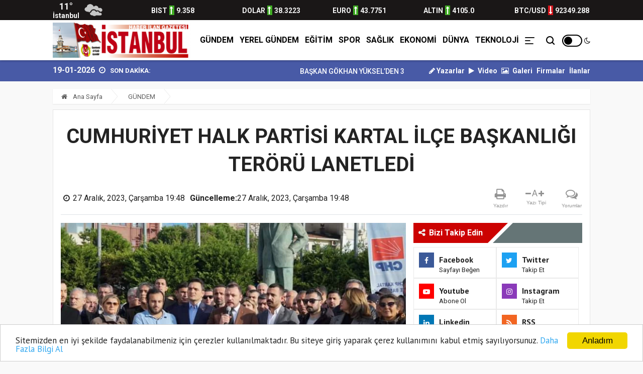

--- FILE ---
content_type: text/html; charset=UTF-8
request_url: https://www.istanbulhaberilan.com/haber/cumhuriyet-halk-partisi-kartal-ilce-baskanligi-teroru-lanetledi-3496
body_size: 18798
content:
<!doctype html><html lang="tr"><head>
<link rel="dns-prefetch" href="//www.istanbulhaberilan.com">
<link rel="dns-prefetch" href="//fonts.googleapis.com">
<link rel="dns-prefetch" href="//schema.org">
<link rel="dns-prefetch" href="//stackpath.bootstrapcdn.com">
<link rel="dns-prefetch" href="//code.jquery.com">
<link rel="dns-prefetch" href="//oss.maxcdn.com">
<link rel="dns-prefetch" href="//www.facebook.com">
<link rel="dns-prefetch" href="//twitter.com">
<link rel="dns-prefetch" href="//www.instagram.com">
<link rel="dns-prefetch" href="//www.youtube.com">
<link rel="dns-prefetch" href="//news.google.com">
<link rel="dns-prefetch" href="//www.twitter.com">
<link rel="dns-prefetch" href="//www.linkedin.com">
<link rel="dns-prefetch" href="//www.onemsoft.com"><base href="https://www.istanbulhaberilan.com/" target="_self"><meta charset=utf-8><meta http-equiv="X-UA-Compatible" content="IE=edge"><meta name=viewport content="width=device-width, initial-scale=1, shrink-to-fit=no"><link rel="icon" type=image/png href="https://www.istanbulhaberilan.com/images/genel/165720178962c6e47dd0523.png"><link rel="canonical" href="https://www.istanbulhaberilan.com/haber/cumhuriyet-halk-partisi-kartal-ilce-baskanligi-teroru-lanetledi-3496" ><meta http-equiv="refresh" content="600"><meta name=theme-color content="#ffffff"><meta name=apple-mobile-web-app-status-bar-style content="#ffffff"><link href="https://fonts.googleapis.com/css?family=PT+Sans:400,700%7CRoboto:400,500,700&amp;subset=latin-ext&display=swap" rel="stylesheet"><title>CUMHURİYET HALK PARTİSİ KARTAL İLÇE BAŞKANLIĞI TERÖRÜ LANETLEDİ</title><meta name=keywords content=""><meta name=description content="Cumhuriyet Halk Partisi Kartal İlçe Başkanlığı Kuzey Irak&#039;ta şehit düşen 12 vatan evladı için 81 İl genelinde gerçekleşen eş zamanlı basın açıklamasında terör örgütlerini lanetledi."><link rel="amphtml" href="https://www.istanbulhaberilan.com/amp/cumhuriyet-halk-partisi-kartal-ilce-baskanligi-teroru-lanetledi-3496"><link rel="image_src" type=image/jpeg href="https://www.istanbulhaberilan.com/images/haberler/2023/12/cumhuriyet-halk-partisi-kartal-ilce-baskanligi-teroru-lanetledi-1703695938.webp"><link rel="prev" href="https://www.istanbulhaberilan.com/haber/gonuller-bir-oldu-mahalle-gonulluleri-tuzlada-bulustu-3495"><link rel="next" href="https://www.istanbulhaberilan.com/haber/ke-cocuk-10-sayiya-ulasti-3497"><meta name=DC.date.issued content="2023-12-27T19:48:00+03:00"><meta itemprop="keywords" name=news_keywords content=""><meta property="og:type" content="article"><meta property="og:site_name" content="İstanbul Haber İlan"><meta property="og:url" content="https://www.istanbulhaberilan.com/haber/cumhuriyet-halk-partisi-kartal-ilce-baskanligi-teroru-lanetledi-3496"><meta property="og:title" content="CUMHURİYET HALK PARTİSİ KARTAL İLÇE BAŞKANLIĞI TERÖRÜ LANETLEDİ"><meta property="og:description" content="Cumhuriyet Halk Partisi Kartal İlçe Başkanlığı Kuzey Irak&#039;ta şehit düşen 12 vatan evladı için 81 İl genelinde gerçekleşen eş zamanlı basın açıklamasında terör örgütlerini lanetledi."><meta property="og:image" content="https://www.istanbulhaberilan.com/images/haberler/2023/12/cumhuriyet-halk-partisi-kartal-ilce-baskanligi-teroru-lanetledi-1703695938.webp"><meta property="og:image:width" content="640"><meta property="og:image:height" content="390"><meta name=twitter:card content="summary_large_image"><meta name=twitter:image content="https://www.istanbulhaberilan.com/images/haberler/2023/12/cumhuriyet-halk-partisi-kartal-ilce-baskanligi-teroru-lanetledi-1703695938.webp"><meta name=twitter:site content="@twitter"><meta name=twitter:url content="https://www.istanbulhaberilan.com/haber/cumhuriyet-halk-partisi-kartal-ilce-baskanligi-teroru-lanetledi-3496"><meta name=twitter:title content="CUMHURİYET HALK PARTİSİ KARTAL İLÇE BAŞKANLIĞI TERÖRÜ LANETLEDİ"><meta name=twitter:description content="Cumhuriyet Halk Partisi Kartal İlçe Başkanlığı Kuzey Irak&#039;ta şehit düşen 12 vatan evladı için 81 İl genelinde gerçekleşen eş zamanlı basın açıklamasında terör örgütlerini lanetledi."><meta itemprop="author" content="İstanbul Haber İlan"><meta itemprop="url" content="https://www.istanbulhaberilan.com/haber/cumhuriyet-halk-partisi-kartal-ilce-baskanligi-teroru-lanetledi-3496"><meta itemprop="thumbnailUrl" content="https://www.istanbulhaberilan.com/images/tn/2023/12/cumhuriyet-halk-partisi-kartal-ilce-baskanligi-teroru-lanetledi-1703695938.webp"><meta itemprop="articleSection" content="GÜNDEM"><meta itemprop="dateCreated" content="2023-12-27T19:48:00+03:00"><meta itemprop="dateModified" content="2023-12-27T19:48:00+03:00"><meta itemprop="mainEntityOfPage" content="https://www.istanbulhaberilan.com/haber/cumhuriyet-halk-partisi-kartal-ilce-baskanligi-teroru-lanetledi-3496"><meta itemprop="headline" content="CUMHURİYET HALK PARTİSİ KARTAL İLÇE BAŞKANLIĞI TERÖRÜ LANETLEDİ"><meta itemprop="image" content="https://www.istanbulhaberilan.com/images/haberler/2023/12/cumhuriyet-halk-partisi-kartal-ilce-baskanligi-teroru-lanetledi-1703695938.webp"><script type=application/ld+json id="breadcrumbStructuredData">{ "@context": "https://schema.org", "@type": "BreadcrumbList", "itemListElement": [ { "@type": "ListItem", "position": 1, "name": "Haberler", "item": "https://www.istanbulhaberilan.com/" },{ "@type": "ListItem", "position": 2, "name": "GÜNDEM", "item": "https://www.istanbulhaberilan.com/gundem" },{ "@type": "ListItem", "position": 3, "name": "CUMHURİYET HALK PARTİSİ KARTAL İLÇE BAŞKANLIĞI TERÖRÜ LANETLEDİ", "item": "https://www.istanbulhaberilan.com/haber/cumhuriyet-halk-partisi-kartal-ilce-baskanligi-teroru-lanetledi-3496" } ]}</script><script type=application/ld+json> { "@context":"http://schema.org", "@type":"NewsArticle", "inLanguage":"tr-TR", "articleSection":"GÜNDEM", "mainEntityOfPage":{"@type":"WebPage","@id":"https://www.istanbulhaberilan.com/haber/cumhuriyet-halk-partisi-kartal-ilce-baskanligi-teroru-lanetledi-3496"}, "headline":"CUMHURİYET HALK PARTİSİ KARTAL İLÇE BAŞKANLIĞI TERÖRÜ LANETLEDİ", "genre":"news", "keywords":"","image": {"@type": "ImageObject", "url": "https://www.istanbulhaberilan.com/images/haberler/2023/12/cumhuriyet-halk-partisi-kartal-ilce-baskanligi-teroru-lanetledi-1703695938.webp", "width":"640","height":"350"}, "datePublished":"2023-12-27T19:48:00+03:00", "dateModified":"2023-12-27T19:48:00+03:00", "description":"Cumhuriyet Halk Partisi Kartal İlçe Başkanlığı Kuzey Irak&#039;ta şehit düşen 12 vatan evladı için 81 İl genelinde gerçekleşen eş zamanlı basın açıklamasında terör örgütlerini lanetledi.", "author":{"@type":"Person","name":"İstanbul Haber İlan"}, "publisher": {"@type": "Organization", "name": "İstanbul Haber İlan ", "logo": {"@type": "ImageObject", "url": "https://www.istanbulhaberilan.com/images/genel/istanbul-haber-ilan-logo-1657201789.png"}} } </script><link rel="stylesheet" href="https://stackpath.bootstrapcdn.com/bootstrap/4.1.3/css/bootstrap.min.css"><link rel="stylesheet" href="https://stackpath.bootstrapcdn.com/font-awesome/4.7.0/css/font-awesome.min.css"><link rel="stylesheet" href="/assets/frontend/tema8/css/all.css?id=759c681e0e66a4e6024b"><style> body.body-color{ background: #f9f9f9; } body.night .narrow-cards__link { background-color: #222; } .navbar-standerd.site-header.menu, .nav-dropdown>li>a{ background: #ffffff; } .navbar-standerd .navigation,.nav-menus-wrapper .toggle{ background: #ffffff; } .nav-menus-wrapper .toggle{ border: 2px solid #000000; } .nav-menus-wrapper .toggle:before{ background: #000000; } .navbar-standerd .nav-menu>li>a,.nav-menu>li .nav-dropdown li a,.navbar-standerd .right-menu li .nav-search .nav-search-button,.nav-menus-wrapper .right-menu i{ color: #000000; } .navbar-standerd .nav-menu>li>a:hover,.nav-menu>li .nav-dropdown li a:hover{ color: #3d3d3d; } .top-bar.v2{ background: #485aa6; line-height: 40px; overflow:hidden; height:42px; } .top-bar.v2 .ts-breaking-news .breaking-title{ color: #ffffff; line-height: 42px; } .top-bar.v2 a, .top-bar.v2 .ts-breaking-news p a, .top-bar.v2 .top-social li a{ color: #ffffff; } .top-bar.v2 a:hover,.top-bar.v2 .ts-breaking-news p a:hover,.top-bar.v2 .top-social li a:hover{ color: #dedede; } .ts-footer.ts-footer-3{ background: #1c2a39; } .ts-footer.ts-footer-3 .footer-menu li a, .ts-footer.ts-footer-3 .footer-social-list li a, .ts-footer.ts-footer-3 .copyright-text p{ color: #ffffff; } .ts-footer.ts-footer-3 .footer-menu li a:after{ background: #ffffff; } .ts-footer.ts-footer-3 .footer-menu li a:hover, .ts-footer.ts-footer-3 .footer-social-list li a:hover, .ts-footer.ts-footer-3 .copyright-text a:hover{ color: #dedede; } .ts-footer.ts-footer-3 .copyright-text a, .ts-footer.ts-footer-3 .copyright-text span{ color: #ffffff; } .ts-footer .bar1{ border-top: 1px solid #ffffff; } .nav-menu > li > a > .submenu-indicator{ display: none; } .ustBar{ background-color: #1a1717; padding: 0; height: 40px; } .ustBar-kurlar, .ustBar-kurlar .location, .ustBar-kurlar .temp, .top-social li a { color: #f8f8f8 !important; } .ustBar-kurlar small{ font-size: 14px; font-weight: 600; } .ustBar-kurlar strong{ font-size: 14px; font-weight: 600; } .ustBar-kurlar ins.dw { background: #d5151c; } .ustBar-kurlar ins { display: inline-block; text-align: center; color: #fff; font-size: 16px; width: 10px; margin: 0 4px; } .ustBar-kurlar ins.up { background: #40ac24; } .btn-danger:hover { color: #fff; background-color: #c82333; border-color: #bd2130; } .marquee { width: 100%; overflow: hidden; } .marquee a{ font-weight:500; margin-right:15px; font-size: 14px } .rhd-social-box-wrapper li, .rhd-article-tool-wrapper li { list-style: none; margin-top: 0 !important; } .ts-social-list-side li { margin: 0 !important; } div.reklamkodumsol{ margin-right: 540px; } div.reklamkodumsag{ margin-left: 540px; } .sidebarmenu { position: fixed!important; top: 0; max-height: 100vh!important; height: 100vh; max-width: 90vw!important; background: #fff; min-width: 45px!important; outline: none; overflow-x: hidden!important; overflow-y: auto!important; z-index: 2147483647; -webkit-overflow-scrolling: touch; will-change: transform; transform: translateX(-100%)!important; transition: all .5s ease; padding-bottom: 188px; box-sizing: border-box; } html body.openMenu .sidebarmenu { transform: translateX(0)!important; transition: all .5s ease; } .sidebarmenu .close-menu { position: absolute; width: 20px; height: 20px; overflow: hidden; right: 15px; top: 15px; z-index: 99; } .sidebarmenu .close-menu:after, .sidebarmenu .close-menu:before { content: ""; position: absolute; height: 2px; width: 100%; top: 50%; left: 0; margin-top: -1px; background: #3059a4; } .sidebarmenu .close-menu:before { transform: rotate(45deg); } .sidebarmenu .close-menu:after { transform: rotate(-45deg); } .login-box-m { margin: -20px 0 0; } .login-box-m .user-menu-new { position: relative; background: #f5f5f5; margin: 20px 0 0; display: flex; align-items: center; padding: 15px 20px; color: #244281; font-weight: 600; font-size: 14px; } .login-box-m .user-menu-new .user-logined, .login-box-m .user-menu-new .user-unlogined { display: flex; align-items: center; } .sidebarmenu .menu-wrapper { height: 100%; float: left; overflow: scroll; } .sidebarmenu .menu-wrapper .menu-ul { padding: 25px 0 6px 20px; margin: 0; float: left; } .sidebarmenu .menu-wrapper .menu-ul li:first-child { width: 100%; } .sidebarmenu .menu-wrapper .menu-ul li { float: left; width: 48%; margin-bottom: 20px; list-style: none; line-height: 16px; } .sidebarmenu .menu-wrapper .menu-ul li:before { width: 8px; font-size: 13px; display: inline-block; color: #999; } .sidebarmenu .menu-wrapper .menu-ul li a { color: #000; font-size: 13px; font-weight: 700; font-family: Roboto,sans-serif; } .sidebarmenu .sidebar-footer { background: #f3f3f3; position: absolute; bottom: 0; left: 0; padding: 20px; width: 100%; box-sizing: border-box; } .sidebarmenu .sidebar-footer .footer-row1, .sidebarmenu .sidebar-footer .footer-row1 a, .sidebarmenu .sidebar-footer .footer-row2, .sidebarmenu .sidebar-footer .footer-row2 a, .sidebarmenu .sidebar-footer .footer-row3 a { display: inline-block; } .sidebarmenu .sidebar-footer .footer-row2 { float: left; padding-top: 10px; margin-bottom: 15px; } .sidebarmenu .sidebar-footer .footer-row2 a+a { margin-left: 36px; } .sidebarmenu .sidebar-footer .footer-row2 a.fa-twitter { color: #1da1f2; } .sidebarmenu .sidebar-footer .footer-row2 a.fa-facebook-f { color: #3b5998; } .sidebarmenu .sidebar-footer .footer-row2 a.fa-instagram { color: #d64d78; } .sidebarmenu .sidebar-footer .footer-row2 a.fa-youtube { color: #CD201F; } .sidebarmenu .sidebar-footer .footer-row3 { float: left; width: 100%; margin-bottom: 15px; white-space: nowrap; } .sidebarmenu .sidebar-footer .footer-row3 a { font-size: 12px; font-weight: 700; color: #333; } .sidebarmenu .sidebar-footer .footer-row4 { font-size: 10px; float: left; width: 100%; white-space: nowrap; } html body.openMenu .overlay { content: ""; position: fixed; top: 0; left: 0; width: 100vw; height: 100vh; background: rgba(0,0,0,.8); z-index: 99999; transition: all .1s ease; } .hamburger, .mail-link { position: absolute; top: 17px; font-size: 21px; color: #3059a4; } .hamburger { position: absolute; top: 10px; right: 20px; z-index: 10000; cursor: pointer; } .searchbarm { display: block; position: relative; background-color: #f8f8f8; overflow: hidden; z-index: 10; width: 90%; height: auto; top: 0; left: 0; border-radius: 15px; border: 1px solid #e0e0e0; box-shadow: inset 0 2px 2px rgba(0,0,0,.05); } .searchbar__wrapperm { -webkit-box-align: center; -webkit-align-items: center; -ms-flex-align: center; align-items: center; display: -webkit-box; display: -webkit-flex; display: -ms-flexbox; display: flex; height: 40px; position: relative; z-index: 10; } .searchbar__input { background: 0 0; border: none; color: #939393; -webkit-flex-basis: 100%; -ms-flex-preferred-size: 100%; flex-basis: 100%; font-size: 11px; line-height: 11px; margin-right: 5px; padding: 0 9px; } .searchbar__icon { color: #939393; display: none; font-size: 12px; position: absolute; left: 0; top: 50%; -webkit-transform: translateY(-50%); -ms-transform: translateY(-50%); transform: translateY(-50%); } .searchbar__button--search { font-size: 12px; -webkit-box-flex: 0; -webkit-flex: 0 0 43px; -ms-flex: 0 0 43px; flex: 0 0 43px; height: 43px; line-height: 43px; margin-left: auto; cursor: pointer; border: 0; outline: 0; background: transparent; color: #222; } @media (max-width: 480px){ .top-bar.v2{ overflow: hidden; height: 49px; } } </style><link rel="stylesheet" href="https://www.istanbulhaberilan.com/assets/frontend/tema8/css/jssocials.css"><link rel="stylesheet" href="https://www.istanbulhaberilan.com/assets/frontend/tema8/css/jssocials-theme-flat.css"><link rel="stylesheet" href="https://www.istanbulhaberilan.com/assets/frontend/tema8/css/hdetay.css?v=1.8.1"><script src=https://code.jquery.com/jquery-2.2.4.min.js integrity="sha256-BbhdlvQf/xTY9gja0Dq3HiwQF8LaCRTXxZKRutelT44=" crossorigin=anonymous></script><script src=https://stackpath.bootstrapcdn.com/bootstrap/4.1.3/js/bootstrap.min.js></script><script src=https://www.istanbulhaberilan.com/assets/frontend/tema8/js/navigation.js?v=1.0.4></script><script src=//cdn.jsdelivr.net/npm/jquery.marquee@1.5.0/jquery.marquee.min.js></script><script src=https://www.istanbulhaberilan.com/assets/frontend/tema8/js/jquery.cookie_v3.js?v=1.0.3></script><script> $(document).ready(function () { if($.cookie('night') == 'yes'){ $('.toggle').toggleClass('active'); $('body').toggleClass('night'); } }); </script><!--[if lt IE 9]><script src=https://oss.maxcdn.com/html5shiv/3.7.2/html5shiv.min.js></script><script src=https://oss.maxcdn.com/respond/1.4.2/respond.min.js></script><![endif]-->
<style>.page_speed_902517666{ width: 55px; } .page_speed_1730152835{ position: absolute;top: 19px;right: 0 } .page_speed_511762303{ font-size:11pt } .page_speed_1696249654{ font-family:Calibri,&quot;sans-serif&quot; } .page_speed_849504631{ font-size:10.0pt } .page_speed_1653339629{ font-family:&quot;Arial&quot;,&quot;sans-serif&quot; } .page_speed_1696945287{ color:black } .page_speed_1830273762{ height:405px; width:720px } .page_speed_845232252{ background-color: rgba(48, 48, 48, 0.9) }</style>
</head><body class="body-color"><nav class="sidebarmenu"><span class="close-menu"></span><div class="login-box-m"><div class="user-menu-new"><a href="/" class="user-unlogined"><label class="user-text mb-0"><i class="fa fa-home"></i> Anasayfa</label></a></div></div><div class="menu-wrapper"><ul class="menu-ul clearfix"><li><div class="searchbarm mb-1"><div class="searchbar__wrapperm"><form action="https://www.istanbulhaberilan.com/ara" method="GET" role="search" class="d-flex w-100"><input autocomplete="off" minlength="3" type=search name=q aria-label="Aranacak Kelime" class="searchbar__input" placeholder="Aramak istediğiniz kelimeyi yazınız." required=""><i class="searchbar__icon hidden-sm-down fa fa-search"></i><button type=submit class="searchbar__button searchbar__button--search"><i class="fa fa-search"></i></button></form></div></div></li><li class="fa fa-angle-right"><a href="https://www.istanbulhaberilan.com/gundem">GÜNDEM</a></li><li class="fa fa-angle-right"><a href="https://www.istanbulhaberilan.com/yerel-gundem">YEREL GÜNDEM</a></li><li class="fa fa-angle-right"><a href="https://www.istanbulhaberilan.com/egitim">EĞİTİM</a></li><li class="fa fa-angle-right"><a href="https://www.istanbulhaberilan.com/spor">SPOR</a></li><li class="fa fa-angle-right"><a href="https://www.istanbulhaberilan.com/saglik">SAĞLIK</a></li><li class="fa fa-angle-right"><a href="https://www.istanbulhaberilan.com/ekonomi">EKONOMİ</a></li><li class="fa fa-angle-right"><a href="https://www.istanbulhaberilan.com/dunya">DÜNYA</a></li><li class="fa fa-angle-right"><a href="https://www.istanbulhaberilan.com/teknoloji">TEKNOLOJİ</a></li><li class="fa fa-angle-right"><a target="_blank" href="https://www.istanbulhaberilan.com/burclar-astroloji"> ASTROLOJİ </a></li><li class="fa fa-angle-right"><a target="_blank" href="https://www.istanbulhaberilan.com/ruya-tabirleri"> RÜYA TABİRLERİ </a></li><li class="fa fa-angle-right"><a href="https://www.istanbulhaberilan.com/ozel-haber">ÖZEL HABER</a></li><li class="fa fa-angle-right"><a href="https://www.istanbulhaberilan.com/yazarlar">YAZARLAR</a></li><li class="fa fa-angle-right"><a target="_blank" href="https://www.istanbulhaberilan.com/yol-durumu/34"> YOL TRAFİK DURUMU </a></li><li class="fa fa-angle-right"><a href="https://www.istanbulhaberilan.com/roportajlar">RÖPORTAJLAR</a></li><li class="fa fa-angle-right"><a href="https://www.istanbulhaberilan.com/etkinlik-takvimi">ETKİNLİK TAKVİMİ</a></li><li class="fa fa-angle-right"><a href="https://www.istanbulhaberilan.com/biyografiler">BİYOGRAFİLER</a></li><li class="fa fa-angle-right"><a href="https://www.istanbulhaberilan.com/taziyeler">TAZİYELER</a></li></ul></div><footer class="sidebar-footer"><div class="footer-row2"><a class="fa fa-facebook-f h-m-facebook" href="https://www.facebook.com" title="Facebook Sayfası" target="_blank" rel="nofollow"></a><a class="fa fa-twitter h-m-twitter" href="https://twitter.com/twitter" title="Twitter Sayfası" target="_blank" rel="nofollow"></a><a class="fa fa-instagram h-m-instagram" href="https://www.instagram.com/?hl=tr" title="Instagram Sayfası" target="_blank" rel="nofollow"></a><a class="fa fa-youtube h-m-youtube" href="https://www.youtube.com" title="Youtube Sayfası" target="_blank" rel="nofollow"></a></div><div class="footer-row3"><a href="https://www.istanbulhaberilan.com/sayfa/kunye-1">Künye</a> | <a href="https://www.istanbulhaberilan.com/sayfa/gizlilik-politikasi-2">Gizlilik Politikası</a> | <a href="https://www.istanbulhaberilan.com/iletisim">İletişim</a></div><div class="footer-row4">Copyright © İstanbul Haber İlan</div></footer></nav><div class="overlay"></div><section class="ustBar d-none d-md-block"><div class="container"><div class="row"><div class="col-md-12"><div class="row ustBar-kurlar align-items-center h-100"><div class="col"><div class="weatherCard d-flex"><div class="currentTemp d-flex justify-content-center flex-column"><span class="temp"></span><span class="location">İstanbul</span></div><div class="currentWeather ml-2"><span class="conditions"></span></div></div></div><div class="col item d-none d-md-block pr-0"><abbr><small>BIST</small><ins class="up"><i class="fa fa-long-arrow-up" aria-hidden="true"></i></ins><strong>9.358</strong></abbr></div><div class="col item pr-0"><abbr><small>DOLAR</small><ins class="up"><i class="fa fa-long-arrow-up" aria-hidden="true"></i></ins><strong>38.3223</strong></abbr></div><div class="col item pr-0"><abbr><small>EURO</small><ins class="up"><i class="fa fa-long-arrow-up" aria-hidden="true"></i></ins><strong>43.7751</strong></abbr></div><div class="col item d-none d-md-block pr-0"><abbr><small>ALTIN</small><ins class="up"><i class="fa fa-long-arrow-up" aria-hidden="true"></i></ins><strong>4105.0</strong></abbr></div><div class="col item d-none d-md-block pr-0"><abbr><small>BTC/USD</small><ins class="dw"><i class="fa fa-long-arrow-down" aria-hidden="true"></i></ins><strong>92349.288</strong></abbr></div></div></div></div></div></section><header class="sticky-header-control mb-0"><div class="navbar-standerd site-header menu"><span class="hamburger d-md-none"><img src=https://www.istanbulhaberilan.com/images/menu.png alt="menü"></span><div class="container"><div class="row"><div class="col-lg-12"><nav class="navigation ts-main-menu navigation-landscape d-flex align-items-center justify-content-between"><div class="nav-header"><a title="İstanbul Haber İlan" class="nav-brand mobile-logo py-md-1" href="https://www.istanbulhaberilan.com"><img title="İstanbul Haber İlan" height=70 src=https://www.istanbulhaberilan.com/images/genel/istanbul-haber-ilan-logo-1657201789.png alt="İstanbul Haber İlan"></a></div><div class="nav-menus-wrapper d-none d-md-flex h-100 align-items-center flex-row-reverse clearfix"><ul class="right-menu align-to-right"><li class="header-search"><div class="nav-search"><div class="nav-search-button"><i class="icon icon-search"></i></div><form action="https://www.istanbulhaberilan.com/ara" method="GET" role="search"><span class="nav-search-close-button" tabindex="0">✕</span><div class="nav-search-inner"><input autocomplete="off" type=search name=q placeholder="Aranılacak Kelimeyi Yazınız.." minlength="3" required></div></form></div></li><li class="position-relative page_speed_902517666"><div title="Gece Modu" class="toggle"></div><i class="page_speed_1730152835 fa fa-moon-o"></i></li></ul><ul class="nav-menu align-to-right"><li><a href="https://www.istanbulhaberilan.com/gundem">GÜNDEM</a></li><li><a href="https://www.istanbulhaberilan.com/yerel-gundem">YEREL GÜNDEM</a></li><li><a href="https://www.istanbulhaberilan.com/egitim">EĞİTİM</a></li><li><a href="https://www.istanbulhaberilan.com/spor">SPOR</a></li><li><a href="https://www.istanbulhaberilan.com/saglik">SAĞLIK</a></li><li><a href="https://www.istanbulhaberilan.com/ekonomi">EKONOMİ</a></li><li><a href="https://www.istanbulhaberilan.com/dunya">DÜNYA</a></li><li><a href="https://www.istanbulhaberilan.com/teknoloji">TEKNOLOJİ</a></li><li class="d-none d-md-block"><a href="javascript:;"><img src=https://www.istanbulhaberilan.com/images/menu.png height=14 alt="menü"></a><ul class="nav-dropdown bg-white clearfix"><li><a href="https://www.istanbulhaberilan.com/ozel-haber">ÖZEL HABER</a></li><li><a target="_blank" href="https://www.istanbulhaberilan.com/burclar-astroloji"> ASTROLOJİ </a></li><li><a target="_blank" href="https://www.istanbulhaberilan.com/ruya-tabirleri"> RÜYA TABİRLERİ </a></li><li><a target="_blank" href="https://www.istanbulhaberilan.com/yol-durumu/34"> YOL TRAFİK DURUMU </a></li><li><a href="https://www.istanbulhaberilan.com/roportajlar">RÖPORTAJLAR</a></li><li class="list-inline-item"><a class="font-weight-bold" href="https://www.istanbulhaberilan.com/etkinlik-takvimi">ETKİNLİK TAKVİMİ</a></li><li class="list-inline-item"><a class="font-weight-bold" href="https://www.istanbulhaberilan.com/biyografiler">BİYOGRAFİLER</a></li><li><a href="https://www.istanbulhaberilan.com/taziyeler">TAZİYELER</a></li></ul></li></ul></div></nav></div></div></div></div></header><section class="top-bar v2"><div class="container"><div class="row p-row-sm"><div class="col-lg-8 align-self-center pr-0"><div class="ts-breaking-news tickbx last clearfix"><div class="float-left fs-16 text-light mr-2"> 19-01-2026 </div><div class="breaking-title float-left"><i class="fa fa-clock-o"></i> SON DAKİKA: </div><div class="breaking-news-content ticksld1 float-left"><div class="marquee"><a title="BAŞKAN GÖKHAN YÜKSEL’DEN 30 AĞUSTOS ZAFER BAYRAMI MESAJI" href="haber/baskan-gokhan-yukselden-30-agustos-zafer-bayrami-mesaji-2647">BAŞKAN GÖKHAN YÜKSEL’DEN 30 AĞUSTOS ZAFER BAY...</a><a title="BULVARSPOR KALESİ EMİN ELLERDE..." href="haber/bulvarspor-kalesi-emin-ellerde-2633">BULVARSPOR KALESİ EMİN ELLERDE...</a><a title="BULVARSPOR GÜÇLÜ RAKİBİNE KARŞI İYİ MÜCADELE ETTİ...." href="haber/bulvarspor-guclu-rakibine-karsi-iyi-mucadele-etti-2632">BULVARSPOR GÜÇLÜ RAKİBİNE KARŞI İYİ MÜCADELE...</a><a title="KAZANMAYA ALIŞTILAR......." href="haber/kazanmaya-alistilar-2625">KAZANMAYA ALIŞTILAR.......</a><a title="BULVARSPOR HER YERDE KAZANMASINI BİLİYOR......" href="haber/bulvarspor-her-yerde-kazanmasini-biliyor-2621">BULVARSPOR HER YERDE KAZANMASINI BİLİYOR........</a></div></div></div></div><div class="col-lg-4 text-right align-self-center d-none d-md-block"><ul class="list-inline"><li class="list-inline-item"><a class="font-weight-bold" href="https://www.istanbulhaberilan.com/yazarlar"><i class="fa fa-pencil"></i> Yazarlar</a></li><li class="list-inline-item"><a class="font-weight-bold" href="https://www.istanbulhaberilan.com/webtv"><i class="fa fa-play pr-1"></i> Video</a></li><li class="list-inline-item"><a class="font-weight-bold" href="https://www.istanbulhaberilan.com/fotogaleri"><i class="fa fa-photo pr-1"></i> Galeri</a></li><li class="list-inline-item"><a class="font-weight-bold" href="https://www.istanbulhaberilan.com/firma-rehberi">Firmalar</a></li><li class="list-inline-item"><a class="font-weight-bold" href="https://www.istanbulhaberilan.com/seri-ilanlar">İlanlar</a></li></ul></div></div></div></section><section class="single-post-wrapper-scroll pt-2"><div class="single-post-wrapper pt-0 current_news" haber_id="3496" title="CUMHURİYET HALK PARTİSİ KARTAL İLÇE BAŞKANLIĞI TERÖRÜ LANETLEDİ"><div class="newsdetail"><div class="container"><div class="row"><div class="col-lg-12"><ol class="breadcrumb"><li><a href="https://www.istanbulhaberilan.com"><i class="fa fa-home"></i> Ana Sayfa </a></li><li><a href="https://www.istanbulhaberilan.com/gundem">GÜNDEM</a></li></ol></div><div class="col-lg-12"><div class="ts-grid-box content-wrapper single-post" id="yazdir"><div class="entry-header text-center border-bottom mb-3 position-relative"><h1 class="post-title title3496 lg" itemprop="name">CUMHURİYET HALK PARTİSİ KARTAL İLÇE BAŞKANLIĞI TERÖRÜ LANETLEDİ</h1><div class="row my-2 align-items-center forprint"><div class="col-md-9 col-12 text-left"><ul class="post-meta-info mb-0"><li><i class="fa fa-clock-o d-inline-block"></i><div class="d-inline-block" itemprop="datePublished" content="2023-12-27T19:48:00+03:00">27 Aralık, 2023, Çarşamba 19:48</div></li><li><span><strong>Güncelleme:</strong></span><div class="d-inline-block" itemprop="dateModified" content="2023-12-27T19:48:00+03:00">27 Aralık, 2023, Çarşamba 19:48</div></li></ul></div><div class="col-md-3 col-12 d-none d-lg-block"><div class="rhd-social-box clearfix"><ul class="rhd-article-tool-wrapper clearfix mb-0"><li class="rhd-tool-item hidden-in-sticky hidden-sm-down mb-0"><div class="rhd-tool-top"><a href="javascript:window.print()"><i class="fa fa-print" aria-hidden="true"></i></a></div><div class="rhd-tool-text">Yazdır</div></li><li class="rhd-tool-item hidden-in-sticky hidden-sm-down mb-0"><div class="rhd-tool-top cf"><i data-hj-font="down" class="fa fa-minus fontkucult" aria-hidden="true"></i><span data-hj-font="" class="rhd-char">A</span><i data-hj-font="up" class="fa fa-plus fontbuyut" aria-hidden="true"></i></div><div class="rhd-tool-text">Yazı Tipi</div></li><li class="rhd-tool-item go-to-comments hidden-in-sticky hidden-sm-down mb-0"><div class="rhd-tool-top"><a href="#yorumyaz3496" class="scrollLink"><i class="fa fa-comments-o" aria-hidden="true"></i></a></div><div class="rhd-tool-text">Yorumlar</div></li></ul></div></div></div></div><div class="row p-row-sm"><div class="col-lg-8"><div class="post-content-area"><div class="post-mediax post-featured-image"><img src=https://www.istanbulhaberilan.com/images/haberler/2023/12/cumhuriyet-halk-partisi-kartal-ilce-baskanligi-teroru-lanetledi-1703695938.webp class="img-fluid" alt="CUMHURİYET HALK PARTİSİ KARTAL İLÇE BAŞKANLIĞI TERÖRÜ LANETLEDİ"></div><div class="entry-content mt-2"><a href="https://news.google.com/publications/CAAqBwgKMLrTmgsw1N2yAw?hl=tr&amp;gl=TR&amp;ceid=TR:tr" target="blank" rel="nofollow" title="Google Haberlere Abone ol" class="google-news_wrapper"><span class="text">Abone ol</span><span class="custom-icon_google-news"></span></a><blockquote class="mb-2" itemprop="description"> Cumhuriyet Halk Partisi Kartal İlçe Başkanlığı Kuzey Irak&#039;ta şehit düşen 12 vatan evladı için 81 İl genelinde gerçekleşen eş zamanlı basın açıklamasında terör örgütlerini lanetledi. </blockquote><div class="sharejs forprint d-inline-block w-100 mb-2" data-id="3496"></div><div itemprop="articleBody"><p><span class="page_speed_511762303"><span class="page_speed_1696249654"><span class="page_speed_849504631"><span class="page_speed_1653339629"><span class="page_speed_1696945287">CHP Kartal İlçe Başkanı Mert Polat tarafından okunan basın açıklamasına CHP İstanbul İl Yönetiminden Hasan Tozkoparan, CHP Kadın Kolları Başkanı Birgül Karababa ve Yönetimi, CHP İstanbul İl Gençlik Başkanı Erdem Kara ve çok sayıda partili yer aldı.</span></span></span></span></span></p><p><span class="page_speed_511762303"><span class="page_speed_1696249654"><span class="page_speed_849504631"><span class="page_speed_1653339629"><span class="page_speed_1696945287">&nbsp;Kartal Meydanı'nda yapılan basın açıklamasında şehitler üzerinde yapılan algı operasyonlarına geçit verilmeyeceği ifade edilerek şu sözlere yer verildi;</span></span></span></span></span></p><p><span class="page_speed_511762303"><span class="page_speed_1696249654"><span class="page_speed_849504631"><span class="page_speed_1653339629"><span class="page_speed_1696945287">''22-23 Aralık 2023 gecelerinde arka arkaya gelen kara haberlerle sarsıldık. Pençe Kilit Harekat<br >bölgesinde 12 vatan evladımızı bölücü terör örgütünün hain saldırılarında şehit verdik. Yüreğimiz yandı, bağrımıza taş oturdu. Acımız büyük. Bugün, gencecik vatan evlatlarını toprağa verdiğimiz hain terör saldırılarına, bu insanlık dışı saldırıların<br >yol açtığı onarılmaz acılara ‘ARTIK YETER’ demek için buradayız.</span></span></span></span></span></p><p><span class="page_speed_511762303"><span class="page_speed_1696249654"><strong><span class="page_speed_849504631"><span class="page_speed_1653339629"><span class="page_speed_1696945287">TERÖR ÖRGÜTÜ PKK'YI LANETLİYORUZ</span></span></span></strong></span></span></p><p><span class="page_speed_511762303"><span class="page_speed_1696249654"><span class="page_speed_849504631"><span class="page_speed_1653339629"><span class="page_speed_1696945287">Piyade Teğmen Ramazan Günay,<br >Piyade Uzman Çavuş Mehmet Serinkan,<br >Piyade Uzman Onbaşı İsmail Yazıcı,<br >Piyade Sözleşmeli Er Semih Yılmaz,<br >Piyade Uzman Çavuş Abdulkadir İyem,<br >Piyade Uzman Çavuş Ahmet Arslan,<br >Piyade Sözleşmeli Er Emre Taşkın,<br >Piyade Sözleşmeli Er Yasin Karaca,<br >Piyade Sözleşmeli Er Çağatay Erenoğlu,<br >Piyade Sözleşmeli Er Cebrail Dündar,<br >Piyade Sözleşmeli Er Enis Budak,<br >Piyade Sözleşmeli Er Kemal Aslan.<br >Şehitlerimizin her birinin ayrı bir hikayesi, arkada bıraktıkları aileleri, evlatları, eşleri var. Şehitlerimize bir kez daha Allah’tan rahmet, acılı ailelerine başsağlığı ve sabır, yaralanan askerlerimize şifa diliyoruz. Terörü, bölücü terör örgütü PKK’yı ve insanlık dışı yöntemlerini lanetliyoruz. Sadece kınamıyoruz; lanetliyoruz!<br >Toprağa verdiğimiz kahraman evlatlarımızın, bütün şehitlerimizin aziz hatıralarını sonsuza dek yaşatacağımıza söz veriyoruz.</span></span></span></span></span></p><p><span class="page_speed_511762303"><span class="page_speed_1696249654"><span class="page_speed_849504631"><span class="page_speed_1653339629"><span class="page_speed_1696945287">Değerli basın mensupları, Aynı operasyon bölgesinde iki gece içerisinde 12 şehit vermemiz hepimizi derin bir endişeye sürükledi. Cumhuriyet Halk Partisi olarak, askerlerimizin güvenliği için, ilk andan itibaren Türkiye&nbsp;Büyük Millet Meclisi’nin bilgilendirilmesi gerektiğini dile getirdik. Bütçe görüşmelerini sürdüren Meclisimizin derhal bir kapalı oturum yapması ve Milli Savunma Bakanının Gazi Meclis’e gelerek milletvekillerini bilgilendirmesi gerektiğini söyledik. Askerlerimizin can güvenliği ve sağlıkları bizler için her şeyden önceliklidir. Askerlerimizi tehlikeye atacak bir güvenlik zafiyeti olup olmadığını, askerlerimizin can güvenliğini ilgilendiren kararların doğru bir şekilde alınıp alınmadığını takip etmek en önemli sorumluluğumuzdur.&nbsp;</span></span></span></span></span></p><p><span class="page_speed_511762303"><span class="page_speed_1696249654"><span class="page_speed_849504631"><span class="page_speed_1653339629"><span class="page_speed_1696945287">Biz milli birlik ve beraberlik duygularımızı ifade edip bu sorumluluklarımızı yerine getirmeye çalışırken; iktidar sahipleri kendi sorumluluk alanlarını unutturma hedefiyle yine büyük bir oyunun, aldatmacanın, algı operasyonlarının peşine düştü.</span></span></span></span></span></p><p><span class="page_speed_511762303"><span class="page_speed_1696249654"><strong><span class="page_speed_849504631"><span class="page_speed_1653339629"><span class="page_speed_1696945287">SUUDİ ARABİSTAN KRALI İÇİN ÜÇ GÜN YAS İLAN EDENLER ORALI OLMADI&nbsp;</span></span></span></strong></span></span></p><p><span class="page_speed_511762303"><span class="page_speed_1696249654"><span class="page_speed_849504631"><span class="page_speed_1653339629"><span class="page_speed_1696945287">Biz şehitlerimizi, ailelerini, şu anda sınır ötesinde görev yapan Mehmetçiklerimizi düşünürken, Ankara’da birileri alışılmış ezberleri tekrar etmekle meşguldü.<br >Her şeyden önce üç günlük milli yas ilan edilmesini talep ettik. Suudi Arabistan Kralı için üç gün yas ilan edenler, bayrakları yarıya indirenler oralı olmadılar. Cumhurbaşkanı yetkisini kullanarak yas ilan<br >etmedi, yası milletimiz kendi ilan etti.<br >Biz milli yas ilan edilsin derken, kendi siyasi çıkarlarını düşünenler her zaman olduğu gibi bir A4 kağıdına iki paragraf yazıyla görev savmaya kalktılar. Biz artık evlatlarımız şehit olmasın diye, askerlerimiz daha iyi korunsun, kimse şehitlerimiz üzerinden siyaset yapmasın diye; terörü bir sonraki şehit cenazesine kadar unutan bu anlayışla ortaklaşmadık. Bundan sonra da ortaklaşmayacağız. Cumhuriyet Halk Partisi olarak, bu anlayışla, onların A4 kağıda yerleştirdikleri 2 paragraftan ibaret metne değil; terörü lanetleyen, şehitlerimizin aziz hatırasına sahip çıkan ve sorumluları göreve çağıran işte bu bildirimize imza attık!</span></span></span><br ><strong><span class="page_speed_849504631"><span class="page_speed_1653339629"><span class="page_speed_1696945287">EYALET ÖZERKLİK VE FEDERASYON TARTIŞILMALI DİYENLERİ YERLİ VE MİLLİ İLAN EDENLERLE HİZALANMAYACAĞIZ</span></span></span></strong></span></span></p><p><span class="page_speed_511762303"><span class="page_speed_1696249654"><span class="page_speed_849504631"><span class="page_speed_1653339629"><span class="page_speed_1696945287">Ana muhalefet partisi olarak, görevi başındaki askerlerimizin güvenliği için sorular sormak, talepte bulunmak bizim görevimiz ve asla terk etmeyeceğimiz sorumluluğumuzdur. 81 vilayetin hiçbir yerine ateş düşmesin diye; bu sorumluluğumuzu yerine getirmeye, sorulması gereken soruları sormaya<br >sonuna kadar devam edeceğiz.<br >Bizler, terör örgütleriyle müzakere masasına oturanlarla, “Birkaç Mehmet öldü diye Meclis’i mi toplayacağız” diyenlerle, siyasi çıkarları için bölücü terör örgütünün liderinin mektubunu devletin kanalında okutanlarla, Meclis kürsüsünde “Eyalet, özerklik ve federasyon tartışılmalı” diyenleri yerli ve<br >milli ilan edenlerle hizalanmayacağız.</span></span></span></span></span></p><p><span class="page_speed_511762303"><span class="page_speed_1696249654"><strong><span class="page_speed_1653339629"><span class="page_speed_1696945287">TÜRKİYE İÇİN YENİ BİR YOL AÇIYORUZ</span></span></strong></span></span></p><p><span class="page_speed_511762303"><span class="page_speed_1696249654"><span class="page_speed_849504631"><span class="page_speed_1653339629"><span class="page_speed_1696945287">Bizler, şehit cenazelerinde cenaze sahiplerine saygısızlık yapanların, siyasi militanlarıyla tehlikeli provokasyonlara girişenlerin, bir eli bayrağa sarılı tabutun üstündeyken diğer elinde mikrofonla<br >cenazeyi mitinge çevirmeye kalkanların arkasına dizilmeyeceğiz. Bizler, pencerelerine ay yıldızlı bayrak asılan yoksul evlerin sesi olmaya devam edeceğiz.</span></span></span></span></span></p><p><span class="page_speed_511762303"><span class="page_speed_1696249654"><strong><span class="page_speed_849504631"><span class="page_speed_1653339629"><span class="page_speed_1696945287">BZİLER AY YILDIZILI BAYRAK ASILAN YOKSUL EVLERİN SESİ OLMAYA DEVAM EDECEĞİZ</span></span></span></strong><br ><span class="page_speed_849504631"><span class="page_speed_1653339629"><span class="page_speed_1696945287">Bizler, Cumhuriyet Halk Partisi olarak; 86 milyon için, Türkiye için yeni&nbsp;bir yol açıyoruz. Yolumuz doğrudur. Bu yolda cesaret ve kararlılıkla yürüyeceğiz. Cumhuriyet Halk Partisi olarak bizler, Genel Başkanımız Özgür Özel’in de ifade ettiği gibi,Hain terör saldırılarına, gencecik vatan evlatlarının toprağa düşmesine ARTIK YETER diyoruz. Bu vatanın, kerpiç evlerde oturan fakir evlatları şehit olurken iktidar sahiplerinin zenginleşmesine ARTIK YETER diyoruz.</span></span></span></span></span></p><p><span class="page_speed_511762303"><span class="page_speed_1696249654"><strong><span class="page_speed_1653339629"><span class="page_speed_1696945287">ARTIK YETER DİYORUZ</span></span></strong></span></span></p><p><span class="page_speed_511762303"><span class="page_speed_1696249654"><span class="page_speed_849504631"><span class="page_speed_1653339629"><span class="page_speed_1696945287">Terörden medet umanlara, terörden beslenenlere, milletin acılarını siyasetine malzeme eden kötülüğe ARTIK YETER diyoruz. Fakir fukaranın şehit olduğu, iktidar sahiplerinin zengin olduğu düzene ARTIK YETER diyoruz. Bu düzeni değiştirene kadar durmadan çalışacağız.<br >ARTIK YETER!”</span></span></span></span></span></p><p><br ><img alt="" src=https://www.istanbulhaberilan.com/images/detay/facebook_1703683613175_7145766993476058843.jpg class="page_speed_1830273762" ></p><p><img alt="" src=https://www.istanbulhaberilan.com/images/detay/facebook_1703683627854_7145767055042580426.jpg class="page_speed_1830273762" ></p><p><img alt="" src=https://www.istanbulhaberilan.com/images/detay/facebook_1703683595036_7145766917397900221.jpg class="page_speed_1830273762" ></p><p><img alt="" src=https://www.istanbulhaberilan.com/images/detay/facebook_1703683560769_7145766773671906755.jpg class="page_speed_1830273762" ></p></div></div></div><div class="social-share d-none"><a href="https://www.facebook.com/sharer/sharer.php?u=https://www.istanbulhaberilan.com/haber/cumhuriyet-halk-partisi-kartal-ilce-baskanligi-teroru-lanetledi-3496" onclick="window.open(this.href, 'face-share', 'width=605,height=370');return false;" target="_blank" class="button facebook"><span><i class="fa fa-facebook"></i></span><p>Facebook Paylaş</p></a><a href="https://twitter.com/intent/tweet?text=CUMHURİYET HALK PARTİSİ KARTAL İLÇE BAŞKANLIĞI TERÖRÜ LANETLEDİ&url=https://www.istanbulhaberilan.com/haber/cumhuriyet-halk-partisi-kartal-ilce-baskanligi-teroru-lanetledi-3496&via=twitter" onclick="window.open(this.href, 'twit-share', 'width=605,height=370');return false;" class="button twitter"><span><i class="fa fa-twitter"></i></span><p>Twitter Paylaş</p></a></div><hr><div class="author-box forprint"><img class="author-img" src=https://www.istanbulhaberilan.com/images/kullanicilar/no_photo.jpeg alt="Admin"><div class="author-info"><h4 class="author-name">Admin</h4><div class="authors-social"><a target="_blank" href="" class="ts-twitter"><i class="fa fa-twitter"></i></a><a target="_blank" href="" class="ts-facebook"><i class="fa fa-facebook"></i></a><a target="_blank" href="" class="ts-google-plus"><i class="fa fa-instagram"></i></a></div><div class="clearfix"></div><p><a class="text-dark" href="https://www.istanbulhaberilan.com/editorler/admin-1">Editörün Diğer Yazıları</a></p><p><a class="text-dark" href="mailto:admin@istanbulhaberilan.com">Mail: admin@istanbulhaberilan.com</a></p></div></div><div class="post-navigation d-none d-md-block clearfix forprint"><div class="post-previous float-left"><a title="Gönüller bir oldu, Mahalle Gönüllüleri Tuzla’da buluştu" href="https://www.istanbulhaberilan.com/haber/gonuller-bir-oldu-mahalle-gonulluleri-tuzlada-bulustu-3495"><img src=https://www.istanbulhaberilan.com/images/tn/2023/12/gonuller-bir-oldu-mahalle-gonulluleri-tuzlada-bulustu-1703608910.webp alt="Gönüller bir oldu, Mahalle Gönüllüleri Tuzla’da buluştu"><span>Önceki Haber</span><p> Gönüller bir oldu, Mahalle Gönüllüleri T... </p></a></div><div class="post-next float-right"><a title="“KE Çocuk” 10. Sayıya Ulaştı" href="https://www.istanbulhaberilan.com/haber/ke-cocuk-10-sayiya-ulasti-3497"><img src=https://www.istanbulhaberilan.com/images/tn/2023/12/ke-cocuk-10-sayiya-ulasti-1703696669.webp alt="“KE Çocuk” 10. Sayıya Ulaştı"><span>Sonraki Haber</span><p> “KE Çocuk” 10. Sayıya Ulaştı </p></a></div></div><div class="comments-form ts-grid-box bggrey mt-3 forprint" id="yorumyaz3496"><h3 class="comment-reply-title">Yorum Yazın</h3><div class="callback_message3496"></div><form role="form" class="ts-form" id="frmComments3496"><input type=hidden name=_token value="Io6Gf1WS4aFrcKSpDxLO99ugl1UHPOgjmQQFL1VP"><div class="row"><div class="col-md-12"><div class="form-group"><input class="form-control" name=isim id="isim3496" placeholder="İsminiz" type=text ></div><div class="form-group"><input class="form-control" name=email id="email3496" placeholder="E-Posta Adresiniz" type=email></div><div class="form-group"><textarea class="form-control msg-box" id="yorum3496" name=yorum placeholder="Yorumunuz" rows="5" ></textarea></div></div></div><input type=hidden name=haberid id="haberid" value="3496"><div class="clearfix"><button class="comments-btn btn btn-dark" type=button onclick="yorumYap('3496')">Yorumu Gönder </button></div></form></div><div class="widget-thin-slider my-4 forprint"><div class="swiper-container slider"><div class="swiper-wrapper"><div class="swiper-slide color-yellow"><a class="yenisekme" href="https://www.istanbulhaberilan.com/haber/kartalda-cocuklarin-tatil-sevinci-yariyil-senligi-renkli-etkinliklerle-basladi-4664" title="Kartal’da Çocukların Tatil Sevinci: “Yarıyıl Şenliği” Renkli Etkinliklerle Başladı"><figure class="mb-0"><div class="img"><img class="maxwidth w-100 swiper-lazy" height=390 src=https://www.istanbulhaberilan.com/images/transparent.gif data-src="https://www.istanbulhaberilan.com/images/haberler/2026/01/kartalda-cocuklarin-tatil-sevinci-yariyil-senligi-renkli-etkinliklerle-basladi-1768838034.webp" alt="Kartal’da Çocukların Tatil Sevinci: “Yarıyıl Şenliği” Renkli Etkinliklerle Başladı"></div><div class="caption-area"><figcaption class="page_speed_845232252"><span class="title">Kartal’da Çocukların Tatil Sevinci: “Yarıyıl Şenliği” Renkli Etkinliklerle Başladı</span></figcaption></div></figure></a><div class="swiper-lazy-preloader swiper-lazy-preloader-white"></div></div><div class="swiper-slide color-yellow"><a class="yenisekme" href="https://www.istanbulhaberilan.com/haber/kartal-belediyesi-cocuk-gelisim-merkezlerinde-ilk-donem-karne-sevinci-4663" title="Kartal Belediyesi Çocuk Gelişim Merkezlerinde İlk Dönem Karne Sevinci"><figure class="mb-0"><div class="img"><img class="maxwidth w-100 swiper-lazy" height=390 src=https://www.istanbulhaberilan.com/images/transparent.gif data-src="https://www.istanbulhaberilan.com/images/haberler/2026/01/kartal-belediyesi-cocuk-gelisim-merkezlerinde-ilk-donem-karne-sevinci-1768837716.webp" alt="Kartal Belediyesi Çocuk Gelişim Merkezlerinde İlk Dönem Karne Sevinci"></div><div class="caption-area"><figcaption class="page_speed_845232252"><span class="title">Kartal Belediyesi Çocuk Gelişim Merkezlerinde İlk Dönem Karne Sevinci</span></figcaption></div></figure></a><div class="swiper-lazy-preloader swiper-lazy-preloader-white"></div></div><div class="swiper-slide color-yellow"><a class="yenisekme" href="https://www.istanbulhaberilan.com/haber/kartal-belediyesi-kar-yagisina-karsi-teyakkuzda-4662" title="Kartal Belediyesi Kar Yağışına Karşı Teyakkuzda"><figure class="mb-0"><div class="img"><img class="maxwidth w-100 swiper-lazy" height=390 src=https://www.istanbulhaberilan.com/images/transparent.gif data-src="https://www.istanbulhaberilan.com/images/haberler/2026/01/kartal-belediyesi-kar-yagisina-karsi-teyakkuzda-1768837478.webp" alt="Kartal Belediyesi Kar Yağışına Karşı Teyakkuzda"></div><div class="caption-area"><figcaption class="page_speed_845232252"><span class="title">Kartal Belediyesi Kar Yağışına Karşı Teyakkuzda</span></figcaption></div></figure></a><div class="swiper-lazy-preloader swiper-lazy-preloader-white"></div></div><div class="swiper-slide color-yellow"><a class="yenisekme" href="https://www.istanbulhaberilan.com/haber/iyi-parti-kartal-ilce-yonetiminden-anlamli-ziyaret-4661" title="İYİ PARTİ KARTAL İLÇE YÖNETİMİNDEN ANLAMLI ZİYARET"><figure class="mb-0"><div class="img"><img class="maxwidth w-100 swiper-lazy" height=390 src=https://www.istanbulhaberilan.com/images/transparent.gif data-src="https://www.istanbulhaberilan.com/images/haberler/2026/01/iyi-parti-kartal-ilce-yonetiminden-anlamli-ziyaret-1768748843.webp" alt="İYİ PARTİ KARTAL İLÇE YÖNETİMİNDEN ANLAMLI ZİYARET"></div><div class="caption-area"><figcaption class="page_speed_845232252"><span class="title">İYİ PARTİ KARTAL İLÇE YÖNETİMİNDEN ANLAMLI ZİYARET</span></figcaption></div></figure></a><div class="swiper-lazy-preloader swiper-lazy-preloader-white"></div></div><div class="swiper-slide color-yellow"><a class="yenisekme" href="https://www.istanbulhaberilan.com/haber/kartalda-karne-heyecani-protokol-ogrencilerin-sevincine-ortak-oldu-4660" title="Kartal’da Karne Heyecanı: Protokol Öğrencilerin Sevincine Ortak Oldu"><figure class="mb-0"><div class="img"><img class="maxwidth w-100 swiper-lazy" height=390 src=https://www.istanbulhaberilan.com/images/transparent.gif data-src="https://www.istanbulhaberilan.com/images/haberler/2026/01/kartalda-karne-heyecani-protokol-ogrencilerin-sevincine-ortak-oldu-1768746364.webp" alt="Kartal’da Karne Heyecanı: Protokol Öğrencilerin Sevincine Ortak Oldu"></div><div class="caption-area"><figcaption class="page_speed_845232252"><span class="title">Kartal’da Karne Heyecanı: Protokol Öğrencilerin Sevincine Ortak Oldu</span></figcaption></div></figure></a><div class="swiper-lazy-preloader swiper-lazy-preloader-white"></div></div><div class="swiper-slide color-yellow"><a class="yenisekme" href="https://www.istanbulhaberilan.com/haber/kartalda-felsefe-bulusmalari-semineri-yogun-katilimla-gerceklesti-4659" title="Kartal’da “Felsefe Buluşmaları” Semineri Yoğun Katılımla Gerçekleşti"><figure class="mb-0"><div class="img"><img class="maxwidth w-100 swiper-lazy" height=390 src=https://www.istanbulhaberilan.com/images/transparent.gif data-src="https://www.istanbulhaberilan.com/images/haberler/2026/01/kartalda-felsefe-bulusmalari-semineri-yogun-katilimla-gerceklesti-1768745733.webp" alt="Kartal’da “Felsefe Buluşmaları” Semineri Yoğun Katılımla Gerçekleşti"></div><div class="caption-area"><figcaption class="page_speed_845232252"><span class="title">Kartal’da “Felsefe Buluşmaları” Semineri Yoğun Katılımla Gerçekleşti</span></figcaption></div></figure></a><div class="swiper-lazy-preloader swiper-lazy-preloader-white"></div></div><div class="swiper-slide color-yellow"><a class="yenisekme" href="https://www.istanbulhaberilan.com/haber/ilkokul-ogrencilerinden-afet-isleri-mudurlugune-ziyaret-4658" title="İlkokul Öğrencilerinden Afet İşleri Müdürlüğü’ne Ziyaret"><figure class="mb-0"><div class="img"><img class="maxwidth w-100 swiper-lazy" height=390 src=https://www.istanbulhaberilan.com/images/transparent.gif data-src="https://www.istanbulhaberilan.com/images/haberler/2026/01/ilkokul-ogrencilerinden-afet-isleri-mudurlugune-ziyaret-1768639718.webp" alt="İlkokul Öğrencilerinden Afet İşleri Müdürlüğü’ne Ziyaret"></div><div class="caption-area"><figcaption class="page_speed_845232252"><span class="title">İlkokul Öğrencilerinden Afet İşleri Müdürlüğü’ne Ziyaret</span></figcaption></div></figure></a><div class="swiper-lazy-preloader swiper-lazy-preloader-white"></div></div><div class="swiper-slide color-yellow"><a class="yenisekme" href="https://www.istanbulhaberilan.com/haber/tesaduf-3-resim-sergisi-kartalda-acildi-4657" title="‘Tesadüf 3’ Resim Sergisi Kartal’da Açıldı"><figure class="mb-0"><div class="img"><img class="maxwidth w-100 swiper-lazy" height=390 src=https://www.istanbulhaberilan.com/images/transparent.gif data-src="https://www.istanbulhaberilan.com/images/haberler/2026/01/tesaduf-3-resim-sergisi-kartalda-acildi-1768639418.webp" alt="‘Tesadüf 3’ Resim Sergisi Kartal’da Açıldı"></div><div class="caption-area"><figcaption class="page_speed_845232252"><span class="title">‘Tesadüf 3’ Resim Sergisi Kartal’da Açıldı</span></figcaption></div></figure></a><div class="swiper-lazy-preloader swiper-lazy-preloader-white"></div></div><div class="swiper-slide color-yellow"><a class="yenisekme" href="https://www.istanbulhaberilan.com/haber/kartal-belediyesi-maker-atolyeleri-ara-tatilde-cocuk-ve-genclerle-bulusuyor-4656" title="‘Kartal Belediyesi Maker Atölyeleri’ Ara Tatilde Çocuk ve Gençlerle Buluşuyor"><figure class="mb-0"><div class="img"><img class="maxwidth w-100 swiper-lazy" height=390 src=https://www.istanbulhaberilan.com/images/transparent.gif data-src="https://www.istanbulhaberilan.com/images/haberler/2026/01/kartal-belediyesi-maker-atolyeleri-ara-tatilde-cocuk-ve-genclerle-bulusuyor-1768639243.webp" alt="‘Kartal Belediyesi Maker Atölyeleri’ Ara Tatilde Çocuk ve Gençlerle Buluşuyor"></div><div class="caption-area"><figcaption class="page_speed_845232252"><span class="title">‘Kartal Belediyesi Maker Atölyeleri’ Ara Tatilde Çocuk ve Gençlerle Buluşuyor</span></figcaption></div></figure></a><div class="swiper-lazy-preloader swiper-lazy-preloader-white"></div></div><div class="swiper-slide color-yellow"><a class="yenisekme" href="https://www.istanbulhaberilan.com/haber/kartal-belediyesi-cocuk-meclisinden-dikkat-ceken-onemli-gundem-maddeleri-4655" title="Kartal Belediyesi Çocuk Meclisi’nden Dikkat Çeken Önemli Gündem Maddeleri"><figure class="mb-0"><div class="img"><img class="maxwidth w-100 swiper-lazy" height=390 src=https://www.istanbulhaberilan.com/images/transparent.gif data-src="https://www.istanbulhaberilan.com/images/haberler/2026/01/kartal-belediyesi-cocuk-meclisinden-dikkat-ceken-onemli-gundem-maddeleri-1768639087.webp" alt="Kartal Belediyesi Çocuk Meclisi’nden Dikkat Çeken Önemli Gündem Maddeleri"></div><div class="caption-area"><figcaption class="page_speed_845232252"><span class="title">Kartal Belediyesi Çocuk Meclisi’nden Dikkat Çeken Önemli Gündem Maddeleri</span></figcaption></div></figure></a><div class="swiper-lazy-preloader swiper-lazy-preloader-white"></div></div><div class="swiper-slide color-yellow"><a class="yenisekme" href="https://www.istanbulhaberilan.com/haber/kartal-belediyesinden-mirac-kandili-dolayisiyla-vatandaslara-lokma-ikrami-4654" title="Kartal Belediyesi’nden Miraç Kandili Dolayısıyla Vatandaşlara Lokma İkramı"><figure class="mb-0"><div class="img"><img class="maxwidth w-100 swiper-lazy" height=390 src=https://www.istanbulhaberilan.com/images/transparent.gif data-src="https://www.istanbulhaberilan.com/images/haberler/2026/01/kartal-belediyesinden-mirac-kandili-dolayisiyla-vatandaslara-lokma-ikrami-1768638879.webp" alt="Kartal Belediyesi’nden Miraç Kandili Dolayısıyla Vatandaşlara Lokma İkramı"></div><div class="caption-area"><figcaption class="page_speed_845232252"><span class="title">Kartal Belediyesi’nden Miraç Kandili Dolayısıyla Vatandaşlara Lokma İkramı</span></figcaption></div></figure></a><div class="swiper-lazy-preloader swiper-lazy-preloader-white"></div></div><div class="swiper-slide color-yellow"><a class="yenisekme" href="https://www.istanbulhaberilan.com/haber/yariyil-tatili-kartalli-cocuklar-icin-senlige-donusuyor-4653" title="Yarıyıl Tatili Kartallı Çocuklar İçin Şenliğe Dönüşüyor"><figure class="mb-0"><div class="img"><img class="maxwidth w-100 swiper-lazy" height=390 src=https://www.istanbulhaberilan.com/images/transparent.gif data-src="https://www.istanbulhaberilan.com/images/haberler/2026/01/yariyil-tatili-kartalli-cocuklar-icin-senlige-donusuyor-1768638605.webp" alt="Yarıyıl Tatili Kartallı Çocuklar İçin Şenliğe Dönüşüyor"></div><div class="caption-area"><figcaption class="page_speed_845232252"><span class="title">Yarıyıl Tatili Kartallı Çocuklar İçin Şenliğe Dönüşüyor</span></figcaption></div></figure></a><div class="swiper-lazy-preloader swiper-lazy-preloader-white"></div></div><div class="swiper-slide color-yellow"><a class="yenisekme" href="https://www.istanbulhaberilan.com/haber/kartalda-dev-donusum-hamlesi-4652" title="Kartal’da Dev Dönüşüm Hamlesi"><figure class="mb-0"><div class="img"><img class="maxwidth w-100 swiper-lazy" height=390 src=https://www.istanbulhaberilan.com/images/transparent.gif data-src="https://www.istanbulhaberilan.com/images/haberler/2026/01/kartalda-dev-donusum-hamlesi-1768638357.webp" alt="Kartal’da Dev Dönüşüm Hamlesi"></div><div class="caption-area"><figcaption class="page_speed_845232252"><span class="title">Kartal’da Dev Dönüşüm Hamlesi</span></figcaption></div></figure></a><div class="swiper-lazy-preloader swiper-lazy-preloader-white"></div></div><div class="swiper-slide color-yellow"><a class="yenisekme" href="https://www.istanbulhaberilan.com/haber/kartalda-kar-ve-firtina-riskine-karsi-afet-plani-devrede-4651" title="KARTAL’DA KAR VE FIRTINA RİSKİNE KARŞI AFET PLANI DEVREDE"><figure class="mb-0"><div class="img"><img class="maxwidth w-100 swiper-lazy" height=390 src=https://www.istanbulhaberilan.com/images/transparent.gif data-src="https://www.istanbulhaberilan.com/images/haberler/2026/01/kartalda-kar-ve-firtina-riskine-karsi-afet-plani-devrede-1768230901.webp" alt="KARTAL’DA KAR VE FIRTINA RİSKİNE KARŞI AFET PLANI DEVREDE"></div><div class="caption-area"><figcaption class="page_speed_845232252"><span class="title">KARTAL’DA KAR VE FIRTINA RİSKİNE KARŞI AFET PLANI DEVREDE</span></figcaption></div></figure></a><div class="swiper-lazy-preloader swiper-lazy-preloader-white"></div></div><div class="swiper-slide color-yellow"><a class="yenisekme" href="https://www.istanbulhaberilan.com/haber/kartal-belediyesinin-yeni-cop-toplama-ve-aktarma-istasyonu-hizmete-girdi-4650" title="Kartal Belediyesi’nin Yeni Çöp Toplama ve Aktarma İstasyonu Hizmete Girdi"><figure class="mb-0"><div class="img"><img class="maxwidth w-100 swiper-lazy" height=390 src=https://www.istanbulhaberilan.com/images/transparent.gif data-src="https://www.istanbulhaberilan.com/images/haberler/2026/01/kartal-belediyesinin-yeni-cop-toplama-ve-aktarma-istasyonu-hizmete-girdi-1768034012.webp" alt="Kartal Belediyesi’nin Yeni Çöp Toplama ve Aktarma İstasyonu Hizmete Girdi"></div><div class="caption-area"><figcaption class="page_speed_845232252"><span class="title">Kartal Belediyesi’nin Yeni Çöp Toplama ve Aktarma İstasyonu Hizmete Girdi</span></figcaption></div></figure></a><div class="swiper-lazy-preloader swiper-lazy-preloader-white"></div></div><div class="swiper-slide color-yellow"><a class="yenisekme" href="https://www.istanbulhaberilan.com/haber/kartalda-bebek-akademisi-uygulamaya-alindi-4649" title="KARTAL’DA “BEBEK AKADEMİSİ” UYGULAMAYA ALINDI"><figure class="mb-0"><div class="img"><img class="maxwidth w-100 swiper-lazy" height=390 src=https://www.istanbulhaberilan.com/images/transparent.gif data-src="https://www.istanbulhaberilan.com/images/haberler/2026/01/kartalda-bebek-akademisi-uygulamaya-alindi-1767889474.webp" alt="KARTAL’DA “BEBEK AKADEMİSİ” UYGULAMAYA ALINDI"></div><div class="caption-area"><figcaption class="page_speed_845232252"><span class="title">KARTAL’DA “BEBEK AKADEMİSİ” UYGULAMAYA ALINDI</span></figcaption></div></figure></a><div class="swiper-lazy-preloader swiper-lazy-preloader-white"></div></div><div class="swiper-slide color-yellow"><a class="yenisekme" href="https://www.istanbulhaberilan.com/haber/cumhuriyet-tarihine-taniklik-eden-sergi-kartalda-acildi-4648" title="Cumhuriyet Tarihine Tanıklık Eden Sergi Kartal’da Açıldı"><figure class="mb-0"><div class="img"><img class="maxwidth w-100 swiper-lazy" height=390 src=https://www.istanbulhaberilan.com/images/transparent.gif data-src="https://www.istanbulhaberilan.com/images/haberler/2026/01/cumhuriyet-tarihine-taniklik-eden-sergi-kartalda-acildi-1767816593.webp" alt="Cumhuriyet Tarihine Tanıklık Eden Sergi Kartal’da Açıldı"></div><div class="caption-area"><figcaption class="page_speed_845232252"><span class="title">Cumhuriyet Tarihine Tanıklık Eden Sergi Kartal’da Açıldı</span></figcaption></div></figure></a><div class="swiper-lazy-preloader swiper-lazy-preloader-white"></div></div><div class="swiper-slide color-yellow"><a class="yenisekme" href="https://www.istanbulhaberilan.com/haber/kartalda-gelecegin-mucitleri-sertifikalarini-aldi-4647" title="KARTAL’DA GELECEĞİN MUCİTLERİ SERTİFİKALARINI ALDI"><figure class="mb-0"><div class="img"><img class="maxwidth w-100 swiper-lazy" height=390 src=https://www.istanbulhaberilan.com/images/transparent.gif data-src="https://www.istanbulhaberilan.com/images/haberler/2026/01/kartalda-gelecegin-mucitleri-sertifikalarini-aldi-1767816337.webp" alt="KARTAL’DA GELECEĞİN MUCİTLERİ SERTİFİKALARINI ALDI"></div><div class="caption-area"><figcaption class="page_speed_845232252"><span class="title">KARTAL’DA GELECEĞİN MUCİTLERİ SERTİFİKALARINI ALDI</span></figcaption></div></figure></a><div class="swiper-lazy-preloader swiper-lazy-preloader-white"></div></div><div class="swiper-slide color-yellow"><a class="yenisekme" href="https://www.istanbulhaberilan.com/haber/hayatver-dernegi-2026-yilina-birlik-beraberlik-ve-dayanisma-sloganiyla-merhaba-dedi-4646" title="HAYATVER Derneği “2026 Yılına Birlik, Beraberlik ve Dayanışma Sloganıyla Merhaba” dedi"><figure class="mb-0"><div class="img"><img class="maxwidth w-100 swiper-lazy" height=390 src=https://www.istanbulhaberilan.com/images/transparent.gif data-src="https://www.istanbulhaberilan.com/images/haberler/2026/01/hayatver-dernegi-2026-yilina-birlik-beraberlik-ve-dayanisma-sloganiyla-merhaba-dedi-1767815396.webp" alt="HAYATVER Derneği “2026 Yılına Birlik, Beraberlik ve Dayanışma Sloganıyla Merhaba” dedi"></div><div class="caption-area"><figcaption class="page_speed_845232252"><span class="title">HAYATVER Derneği “2026 Yılına Birlik, Beraberlik ve Dayanışma Sloganıyla Merhaba” dedi</span></figcaption></div></figure></a><div class="swiper-lazy-preloader swiper-lazy-preloader-white"></div></div><div class="swiper-slide color-yellow"><a class="yenisekme" href="https://www.istanbulhaberilan.com/haber/anahtar-parti-kartalda-muhtarlar-ve-basinla-bulustu-4645" title="Anahtar Parti Kartal’da Muhtarlar ve Basınla Buluştu"><figure class="mb-0"><div class="img"><img class="maxwidth w-100 swiper-lazy" height=390 src=https://www.istanbulhaberilan.com/images/transparent.gif data-src="https://www.istanbulhaberilan.com/images/haberler/2026/01/anahtar-parti-kartalda-muhtarlar-ve-basinla-bulustu-1767717441.webp" alt="Anahtar Parti Kartal’da Muhtarlar ve Basınla Buluştu"></div><div class="caption-area"><figcaption class="page_speed_845232252"><span class="title">Anahtar Parti Kartal’da Muhtarlar ve Basınla Buluştu</span></figcaption></div></figure></a><div class="swiper-lazy-preloader swiper-lazy-preloader-white"></div></div></div><ul class="indicator type1 bottom"><li><div class="swiper-pagination pagination"></div></li></ul></div></div></div><div class="col-lg-4 forprint sticky-sidebar"><div class="right-sidebar"><div id="social-platforms" class="d-none d-md-block"><section class="sidebar-item-head"><span><i class="fa fa-share-alt" aria-hidden="true"></i>Bizi Takip Edin</span></section><div class="sidebar-social my-2"><ul class="ts-social-list-side"><li class="ts-facebook"><a href="https://www.facebook.com" target="_blank"><i class="tsicon fa fa-facebook"></i><div class="count"><b>Facebook</b><span>Sayfayı Beğen</span></div></a></li><li class="ts-twitter"><a href="https://www.twitter.com/twitter" target="_blank"><i class="tsicon fa fa-twitter"></i><div class="count"><b>Twitter</b><span>Takip Et</span></div></a></li><li class="ts-youtube"><a href="https://www.youtube.com" target="_blank"><i class="tsicon fa fa-youtube-play"></i><div class="count"><b>Youtube</b><span>Abone Ol</span></div></a></li><li class="ts-vk"><a href="https://www.instagram.com/?hl=tr" target="_blank"><i class="tsicon fa fa-instagram"></i><div class="count"><b>Instagram</b><span>Takip Et</span></div></a></li><li class="ts-linkedin"><a href="https://www.linkedin.com" target="_blank"><i class="tsicon fa fa-linkedin"></i><div class="count"><b>Linkedin</b><span>Takip Et</span></div></a></li><li class="ts-rss"><a href="/rss" target="_blank"><i class="tsicon fa fa-rss"></i><div class="count"><b>RSS</b><span>Servisleri</span></div></a></li></ul></div></div><div class="widgets d-none d-md-block"><div class="card-counter info"><i class="fa fa-pie-chart"></i><span class="count-text">ANKET</span><span class="count-name">Sitemizi nasıl buldunuz?</span><a href="https://www.istanbulhaberilan.com/anketler/sitemizi-nasil-buldunuz-1" class="btn btn-lg btn-outline-info count-button">Ankete Katıl</a></div></div><style> .card-counter{ position: relative; padding: 15px; background-color: #fff; height: auto; transition: .3s linear all; } .card-counter.info{ background-color: #F39C12; color: #FFF; } .card-counter i{ position: absolute; bottom: 5px; left: 5px; font-size: 7em; opacity: 0.3; } .card-counter .count-text{ font-weight: bold; text-align: right; font-size: 24px; display: block; } .card-counter .count-name{ margin-top: 10px; margin-left: 50px; text-align: right; font-style: italic; text-transform: capitalize; display: block; font-size: 18px; } .card-counter .count-button { text-align: center; font-weight: bold; padding: 8px 0; margin-top: 14px; font-size: 16px; border: 1px solid #fff; display: block; background-color: #F1892D; } .card-counter .count-button:hover { background-color: #E67E22; }</style><section class="sidebar-item-head mb-2"><span><i class="fa fa-newspaper-o" aria-hidden="true"></i>İlginizi Çekebilir</span></section><div class="widgets"><div class="narrow-cards narrow-cards--first-big"><a href="https://www.istanbulhaberilan.com/haber/anahtar-parti-kartalda-muhtarlar-ve-basinla-bulustu-4645" class="narrow-cards__link" target="_blank"><div class="narrow-cards__img__wrapper"><img class="narrow-cards__img img-fluid w-100 no-src lazyload" data-src="https://www.istanbulhaberilan.com/images/tn/2026/01/anahtar-parti-kartalda-muhtarlar-ve-basinla-bulustu-1767717441.webp" alt="Anahtar Parti Kartal’da Muhtarlar ve Basınla Buluştu"></div><strong class="narrow-cards__title">Anahtar Parti Kartal’da Muhtarlar ve Basınla Buluştu</strong></a><a href="https://www.istanbulhaberilan.com/haber/chp-kartaldan-net-mesaj-gercekleri-bilmeye-hakkiniz-var-4628" class="narrow-cards__link" target="_blank"><div class="narrow-cards__img__wrapper"><img class="narrow-cards__img img-fluid w-100 no-src lazyload" data-src="https://www.istanbulhaberilan.com/images/tn/2025/12/chp-kartaldan-net-mesaj-gercekleri-bilmeye-hakkiniz-var-1766418443.webp" alt="CHP Kartal’dan Net Mesaj: “Gerçekleri Bilmeye Hakkınız Var”"></div><strong class="narrow-cards__title">CHP Kartal’dan Net Mesaj: “Gerçekleri Bilmeye Hakkınız Var”</strong></a><a href="https://www.istanbulhaberilan.com/haber/tued-kartal-subesi-baskani-huseyin-arazdan-cumhuriyet-bayrami-ile-ilgili-aciklama-4555" class="narrow-cards__link" target="_blank"><div class="narrow-cards__img__wrapper"><img class="narrow-cards__img img-fluid w-100 no-src lazyload" data-src="https://www.istanbulhaberilan.com/images/tn/2025/10/tued-kartal-subesi-baskani-huseyin-arazdan-cumhuriyet-bayrami-ile-ilgili-aciklama-1761577965.webp" alt="TÜED Kartal Şubesi Başkanı Hüseyin Araz’dan Cumhuriyet Bayramı ile ilgili açıklama"></div><strong class="narrow-cards__title">TÜED Kartal Şubesi Başkanı Hüseyin Araz’dan Cumhuriyet Bayramı ile ilgili açıklama</strong></a><a href="https://www.istanbulhaberilan.com/haber/basina-ve-kamuoyuna-4251" class="narrow-cards__link" target="_blank"><div class="narrow-cards__img__wrapper"><img class="narrow-cards__img img-fluid w-100 no-src lazyload" data-src="https://www.istanbulhaberilan.com/images/tn/2024/12/basina-ve-kamuoyuna-1733928518.webp" alt="BASINA VE KAMUOYUNA"></div><strong class="narrow-cards__title">BASINA VE KAMUOYUNA</strong></a><a href="https://www.istanbulhaberilan.com/haber/olaganustu-genel-kurul-ilani-4246" class="narrow-cards__link" target="_blank"><div class="narrow-cards__img__wrapper"><img class="narrow-cards__img img-fluid w-100 no-src lazyload" data-src="https://www.istanbulhaberilan.com/images/tn/2024/12/olaganustu-genel-kurul-ilani-1733760284.webp" alt="OLAĞANÜSTÜ GENEL KURUL İLANI"></div><strong class="narrow-cards__title">OLAĞANÜSTÜ GENEL KURUL İLANI</strong></a><a href="https://www.istanbulhaberilan.com/haber/kartal-chp-ilce-baskani-mert-polat-cumhuriyet-halk-partisi-koku-disarida-orgutlerden-ve-onlari-masa-olarak-kullananlardan-korkmaz-bir-adim-geri-atmaz-3384" class="narrow-cards__link" target="_blank"><div class="narrow-cards__img__wrapper"><img class="narrow-cards__img img-fluid w-100 no-src lazyload" data-src="https://www.istanbulhaberilan.com/images/tn/2023/11/kartal-chp-ilce-baskani-mert-polat-cumhuriyet-halk-partisi-koku-disarida-orgutlerden-ve-onlari-masa-olarak-kullananlardan-korkmaz-bir-adim-geri-atmaz-1699378717.webp" alt="Kartal CHP İlçe Başkanı Mert POLAT “Cumhuriyet Halk Partisi kökü dışarıda örgütlerden ve onları maşa olarak kullananlardan korkmaz, bir adım geri atmaz.”"></div><strong class="narrow-cards__title">Kartal CHP İlçe Başkanı Mert POLAT “Cumhuriyet Halk Partisi kökü dışarıda örgütlerden ve onları maşa olarak kullananlardan korkmaz, bir adım geri atmaz.”</strong></a></div></div></div></div></div></div></div></div></div></div></div></section><div class="scroller-status"><div class="loader-ellips infinite-scroll-request"><span class="loader-ellips__dot"></span><span class="loader-ellips__dot"></span><span class="loader-ellips__dot"></span><span class="loader-ellips__dot"></span></div><p class="scroller-status__message infinite-scroll-last text-center">Başka haber bulunmuyor!</p></div><p class="pagination"><a class="pagination__next" rel="next" href="https://www.istanbulhaberilan.com/haber/ke-cocuk-10-sayiya-ulasti-3497"></a></p><footer class="ts-footer ts-footer-3"><div class="container"><div class="row"><div class="col-md-3"><div class="copyright-text mt-0"><p class="mb-1">İstanbul Haber İlan</p><span>Yazılım | <a title="Haber Yazılımı" target="_blank" href="https://www.onemsoft.com/haber-yazilimi">Onemsoft</a></span></div></div><div class="col-md-4 align-self-center"><ul class="footer-social-list text-center mt-0"><li class="ts-facebook"><a rel="nofollow" target="_blank" href="https://www.facebook.com"><i class="fa fa-facebook"></i></a></li><li class="ts-twitter"><a rel="nofollow" target="_blank" href="https://twitter.com/twitter"><i class="fa fa-twitter"></i></a></li><li class="ts-youtube"><a rel="nofollow" target="_blank" href="https://www.youtube.com"><i class="fa fa-youtube-play"></i></a></li><li class="ts-instragram"><a rel="nofollow" target="_blank" href="https://www.instagram.com/?hl=tr"><i class="fa fa-instagram"></i></a></li><li class="ts-instragram"><a title="RSS" target="_blank" href="https://www.istanbulhaberilan.com/rss"><i class="fa fa-rss"></i></a></li><li class="ts-instragram"><a title="Sitemap" target="_blank" href="https://www.istanbulhaberilan.com/sitemap.xml"><i class="fa fa-sitemap"></i></a></li></ul></div><div class="col-md-5 align-self-center"><div class="copyright-text mt-0 text-right footerpages"><a href="https://www.istanbulhaberilan.com/sayfa/kunye-1">Künye</a><a href="https://www.istanbulhaberilan.com/sayfa/gizlilik-politikasi-2">Gizlilik Politikası</a><a href="https://www.istanbulhaberilan.com/sitene-ekle">Sitene Ekle</a><a href="https://www.istanbulhaberilan.com/iletisim">İletişim</a></div><div class="copyright-text text-right footerpages mt-1 d-none d-md-block"><a href="https://www.istanbulhaberilan.com/haber-gonder">Haber Gönder</a><a href="https://www.istanbulhaberilan.com/firma-ekle">Firma Ekle</a><a href="https://www.istanbulhaberilan.com/ilan-ekle">İlan Ekle</a></div></div></div></div></footer><div class="footMenuBar d-flex justify-content-between d-block d-sm-none"><div><a href="https://www.istanbulhaberilan.com"><i class="fa fa-home"></i>Ana Sayfa</a></div><div><a href="https://www.istanbulhaberilan.com/webtv"><i class="fa fa-play"></i>Web TV</a></div><div><a href="https://www.istanbulhaberilan.com/fotogaleri"><i class="fa fa-photo"></i>Foto Galeri</a></div><div><a href="https://www.istanbulhaberilan.com/yazarlar"><i class="fa fa-pencil"></i>Yazarlar</a></div></div><a class="forprint" href="javascript:" id="return-to-top"><i class="fa fa-chevron-up"></i></a><script src=https://www.istanbulhaberilan.com/assets/frontend/tema8/js/swiper.min.js></script><script src=/assets/frontend/tema8/js/all.js?id=04739ecdb55f721a55f0x></script><script> $('.marquee').marquee({ duration: 10000, speed: 40, pauseOnHover: true, gap: 50, delayBeforeStart: 0, direction: 'left', duplicated: true }); $('.hamburger').on('click', function(e) { $('body').addClass('openMenu'); e.stopPropagation(); }); $('.close-menu,.overlay').on('click', function(e) { $('body').removeClass('openMenu'); e.stopPropagation(); });</script><script> window['GoogleAnalyticsObject'] = 'ga'; window['ga'] = window['ga'] || function() { (window['ga'].q = window['ga'].q || []).push(arguments) }; $(document).ready(function(){ $('a.yenisekme').attr('target', '_blank'); });</script><script> $(window).scroll(function() { if ($(this).scrollTop() >= 500) { $('#return-to-top').fadeIn(200); } else { $('#return-to-top').fadeOut(200); } }); $('#return-to-top').click(function() { $('body,html').animate({ scrollTop : 0 }, 500); }); $(document).ready(function () { var pos = $('.menu').offset().top; var win = $(window); $("div.reklamkodumsol").css("top",pos+140); $("div.reklamkodumsag").css("top",pos+140); win.on("scroll", function() { win.scrollTop() >= pos ? $("div.reklamkodumsol").css("top","130px") : $("div.reklamkodumsol").css("top",pos+140); win.scrollTop() >= pos ? $("div.reklamkodumsag").css("top","130px") : $("div.reklamkodumsag").css("top",pos+140); }); }); function anket() { let form = $('.anketForm'); $.ajax({ type: "POST", url: "https://www.istanbulhaberilan.com/anketler/oy-ver", data: form.serialize(), success : function (response) { $('.anket_detay_message').empty().append(response.message); setTimeout(function () { window.location.reload(); },2000) }, error: function (request, status, error) { var responseData = JSON.parse(request); var content = ''; console.log(responseData); } }); } function havaDurumu() { let e = 34, a = $(".currentTemp .temp"), b = $((".currentWeather .conditions")); $.ajax({ headers: { 'X-CSRF-TOKEN': 'Io6Gf1WS4aFrcKSpDxLO99ugl1UHPOgjmQQFL1VP' }, url: "/hava-durumu/ajax", data: {sehir_isim: e}, type: "GET", success: function (e) { a.empty(); let i = '<img height=40 alt="hava durumu" src="/images/havadurumu/' + e.icon + '">'; let d = e.derece + '&deg;'; a.append(d); b.append(i); } }) } havaDurumu();</script><script src=https://www.istanbulhaberilan.com/assets/frontend/tema8/js/jssocials.min.js></script><script src=https://www.istanbulhaberilan.com/assets/frontend/tema8/js/jquery.theia.sticky.js></script><script> $.ajaxSetup({headers: {'X-CSRF-TOKEN': 'Io6Gf1WS4aFrcKSpDxLO99ugl1UHPOgjmQQFL1VP'}}); $("a.scrollLink").click(function (event) { event.preventDefault(); $("html, body").animate({scrollTop: $($(this).attr("href")).offset().top - 100}, 500); }); $('.fontbuyut').click(function () { curSize = parseInt($('.entry-content p').css('font-size')) + 2; if (curSize <= 28) $('.entry-content p').css('font-size', curSize); }); $('.fontkucult').click(function () { curSize = parseInt($('.entry-content p').css('font-size')) - 2; if (curSize >= 10) $('.entry-content p').css('font-size', curSize); }); var stickySidebar = function() { $('.sticky-sidebar').theiaStickySidebar(); }; stickySidebar(); function arttir(emoji_id, haber_id) { $.ajax({ url: '/emoji-oy-arttir/ajax', type: 'POST', data: {emoji_id: emoji_id, haber_id: haber_id}, success: function (response) { if (response.status === 'success') { $('.rateEmoji' + emoji_id).css('background-color', '#163471'); $('.emojiBorder' + emoji_id).css('border-bottom-color', '#3b5998'); $.each(response.data, function (i, v) { $('.rateEmoji' + v.id).css('height', v.yuzde); $('.countEmoji' + v.id).empty().append(v.sayi); if (v.sayi === 0) { $('.emojiBorder' + v.id).css('border-bottom-color', '#ffffff'); } }); } } }); } function yorumYap(haberid){ let isim = $('#isim'+haberid).val(); let email = $('#email'+haberid).val(); let yorum = $('#yorum'+haberid).val(); $.ajax({ type: "POST", url: '/haberyorum', data: {isim: isim, email: email, yorum: yorum, haberid: haberid}, dataType: 'json', success: function (response) { $(".callback_message"+haberid).empty().append("<div class='alert alert-success'>" + response.msg + "</div>"); $('#frmComments'+haberid)[0].reset(); setTimeout(function () { $('.callback_message'+haberid).hide(); }, 2000); }, error: function (request, status, error) { let responseData = JSON.parse(request.responseText); let content = ''; $.each(responseData.errors,function (item, value) { content += value[0]+' '; }); $(".callback_message"+haberid).empty().append("<div class='alert alert-danger'>"+ content +"</div>"); } }); } $(".sharejs[data-id='3496']").jsSocials({ shareIn: "popup", text: 'CUMHURİYET HALK PARTİSİ KARTAL İLÇE BAŞKANLIĞI TERÖRÜ LANETLEDİ', showCount: false, shares: [ {share: "facebook", label: "Paylaş"}, {share: "twitter", label: "Tweetle", via: "twitter"}, {share: "pinterest", label: "Pinle"}, {share: "linkedin", label: "Linkedin"}, "whatsapp" ] }); </script><script src=https://www.istanbulhaberilan.com/assets/frontend/tema8/js/infinite-scroll.pkgd.min.js></script><script> function anketSend() { let form = $('.anketForm'); $.ajax({ type: "POST", url: "https://www.istanbulhaberilan.com/anketler/oy-ver", data: form.serialize(), success : function (response) { $('.anket_detay_message').empty().append(response.message); setTimeout(function () { window.location.reload(); },2000) }, error: function (request, status, error) { var responseData = JSON.parse(request); var content = ''; console.log(responseData); } }); } let nextURL = ""; function updateNextURL(doc) { nextURL = $(doc).find('.pagination__next').attr('href'); if (!nextURL){ nextURL = false; } } updateNextURL(document); var $container = $('.single-post-wrapper-scroll').infiniteScroll({ path: function () { if(nextURL !== false){ return nextURL; }else{ return ''; } }, historyTitle: true, history: 'push', prefill: true, append: '.single-post-wrapper', status: '.scroller-status', hideNav: '.pagination' }); $container.on('history.infiniteScroll', function (event, title, path) { let id = location.pathname.split('-'); if(id){ $('.stickyCnt').hide(); $('#stickyCnt'+id[id.length - 1]).show(); } ga('set', 'page', location.pathname); ga('send', 'pageview'); }); $container.on('load.infiniteScroll', function (event, response, path) { updateNextURL(response); }); $container.on('append.infiniteScroll', function (event, error, path) { if(typeof event.currentTarget.lastChild.attributes.haber_id != 'undefined'){ $(".sharejs[data-id='" + event.currentTarget.lastChild.attributes.haber_id.value + "']").jsSocials({ url: path, text: event.currentTarget.lastChild.attributes.title.value, shareIn: "popup", showCount: false, shares: [ {share: "facebook", label: "Paylaş"}, {share: "twitter", label: "Tweetle", via: "twitter"}, {share: "pinterest", label: "Pinle"}, {share: "linkedin", label: "Linkedin"}, "whatsapp" ] }); } $("a.scrollLink").click(function (event) { event.preventDefault(); $("html, body").animate({scrollTop: $($(this).attr("href")).offset().top - 100}, 500); }); $('.fontbuyut').click(function () { curSize = parseInt($('.entry-content p').css('font-size')) + 2; if (curSize <= 28) $('.entry-content p').css('font-size', curSize); }); $('.fontkucult').click(function () { curSize = parseInt($('.entry-content p').css('font-size')) - 2; if (curSize >= 10) $('.entry-content p').css('font-size', curSize); }); var stickySidebar = function() { $('.sticky-sidebar').theiaStickySidebar(); }; stickySidebar(); if ($(".widget-thin-slider .swiper-wrapper").length > 0) { var widget_thin_slider = new Swiper('.widget-thin-slider .slider', { navigation: { nextEl: '.widget-thin-slider .swiper-button-next', prevEl: '.widget-thin-slider .swiper-button-prev', }, preloadImages: false, loop: true, autoplay: { delay: 5000, }, lazy: true, on: { init: function () { var swiper = this; var slideHover = function () { if (!swiper.pagination.bullets || swiper.pagination.bullets.length == 0) { return setTimeout(slideHover, 200); } $(swiper.pagination.bullets).on("mouseover", function () { var index = parseInt($(this).attr("data-id")); if (swiper.loopedSlides) { index = (index + 1) } swiper.slideTo(index); }); }; setTimeout(slideHover, 50); } }, pagination: { el: '.widget-thin-slider .swiper-pagination', renderBullet: function (index, className) { var id = index; if (this.loopedSlides) { index = (index + 1); } var slideLink = this.slides[index].querySelector("a"); var buttonHtml = '<span data-id="' + id + '" class="' + className + '">' + (id + 1) + '</span>'; if (slideLink) { buttonHtml = '<a href="' + slideLink.getAttribute("href") + '" target="' + slideLink.getAttribute("target") + '">' + buttonHtml + "</a>"; } return buttonHtml; }, }, breakpoints: { 479: { pagination: { el: '.widget-thin-slider .swiper-pagination', renderBullet: function (index, className) { var id = index; if (this.loopedSlides) { index = (index + 1); } var slideLink = this.slides[index].querySelector("a"); var buttonHtml = '<span data-id="' + id + '" class="' + className + ' bullets"></span>'; if (slideLink) { buttonHtml = '<a href="' + slideLink.getAttribute("href") + '" target="' + slideLink.getAttribute("target") + '">' + buttonHtml + "</a>"; } return buttonHtml; }, } } } }); } if ($(".widget-author-vertical-slider .swiper-wrapper").length > 0) { var swiper = new Swiper('.widget-author-vertical-slider', { direction: 'vertical', slidesPerView: 4, loop: false, autoplay: true, navigation: { nextEl: '.author-sidebar .swiper-button-next', prevEl: '.author-sidebar .swiper-button-prev', }, breakpoints: { 1495: { slidesPerView: 4, centeredSlides: false, } } }); } }); </script><script> $(document).ready(function () { var pos = $('.menu').offset().top + 250; var win = $(window); win.on("scroll", function () { win.scrollTop() >= pos ? $(".rhd-sticky-header").css({ 'opacity': '1', 'visibility': 'visible' }) : $(".rhd-sticky-header").css({'opacity': '0', 'visibility': 'hidden'}); }); $(document).ready(function () { var pos = $('.menu').offset().top; var win = $(window); $("div.reklamkodumsol").css("top", pos + 100); $("div.reklamkodumsag").css("top", pos + 100); win.on("scroll", function () { win.scrollTop() >= pos ? $("div.reklamkodumsol").css("top", "120px") : $("div.reklamkodumsol").css("top", pos + 100); win.scrollTop() >= pos ? $("div.reklamkodumsag").css("top", "120px") : $("div.reklamkodumsag").css("top", pos + 100); }); }); }); </script><script> function addLink() { var body_element = document.getElementsByTagName('body')[0]; var selection; selection = window.getSelection(); var pagelink = "<br ><br > Kaynak Linki = <a target='_blank' href='"+document.location.href+"'>"+document.location.href+"</a><br >"; var copytext = selection + pagelink; var newdiv = document.createElement('div'); newdiv.style.position='absolute'; newdiv.style.left='-99999px'; body_element.appendChild(newdiv); newdiv.innerHTML = copytext; selection.selectAllChildren(newdiv); window.setTimeout(function() { body_element.removeChild(newdiv); },0); } document.oncopy = addLink; </script><script type=text/javascript> $(document).ready(function(){ $('.toggle').click(function(){ $('.toggle').toggleClass('active'); $('body').toggleClass('night'); if($(this).hasClass('active') === true){ $.cookie('night', 'yes', { expires: 1, path: '/' }); }else{ $.cookie('night', 'false', { expires: 1,path: '/' }); } }); });</script><script type=text/javascript src=https://www.istanbulhaberilan.com/js/cookie.min.js></script><script type=text/javascript> window.cookieconsent_options = {"message":"Sitemizden en iyi şekilde faydalanabilmeniz için çerezler kullanılmaktadır. Bu siteye giriş yaparak çerez kullanımını kabul etmiş sayılıyorsunuz.","dismiss":"Anladım","learnMore":"Daha Fazla Bilgi Al","link":"/sayfa/gizlilik-politikasi-2","theme":"light-bottom"};</script></body></html>